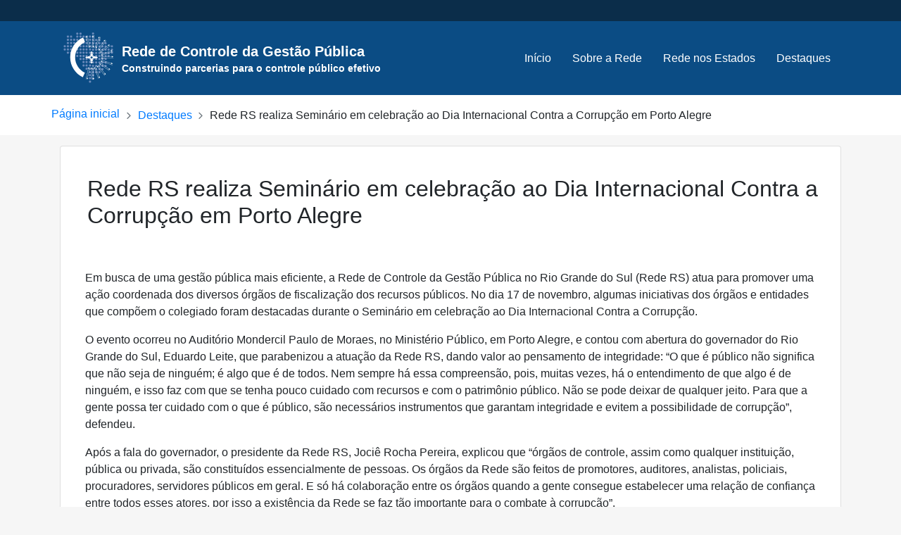

--- FILE ---
content_type: text/html; charset=UTF-8
request_url: https://www.rededecontrole.gov.br/rede-rs-promove-seminario-em-celebracao-ao-dia-internacional-contra-a-corrupcao/
body_size: 6103
content:
<!DOCTYPE html>
<html lang="pt-br">

<head>

  <meta charset="utf-8">
  <meta name="viewport" content="width=device-width, initial-scale=1">
  <meta name="description" content="Rede de Controle">
  <meta name="author" content="TCU - SEGEC">
  <link rel="icon" href="https://www.rededecontrole.gov.br/wp-content/themes/rededecontrole/images/favicon.png" />


  
  <title>Rede de Controle da Gestão Pública - Construindo parcerias para o controle público efetivo</title>
  
  <?php/* wp_head();*/?>
	<script type="text/javascript">
			window._wpemojiSettings = {"baseUrl":"https:\/\/s.w.org\/images\/core\/emoji\/13.1.0\/72x72\/","ext":".png","svgUrl":"https:\/\/s.w.org\/images\/core\/emoji\/13.1.0\/svg\/","svgExt":".svg","source":{"concatemoji":"https:\/\/www.rededecontrole.gov.br\/wp-includes\/js\/wp-emoji-release.min.js?ver=5.8.2"}};
			!function(e,a,t){var n,r,o,i=a.createElement("canvas"),p=i.getContext&&i.getContext("2d");function s(e,t){var a=String.fromCharCode;p.clearRect(0,0,i.width,i.height),p.fillText(a.apply(this,e),0,0);e=i.toDataURL();return p.clearRect(0,0,i.width,i.height),p.fillText(a.apply(this,t),0,0),e===i.toDataURL()}function c(e){var t=a.createElement("script");t.src=e,t.defer=t.type="text/javascript",a.getElementsByTagName("head")[0].appendChild(t)}for(o=Array("flag","emoji"),t.supports={everything:!0,everythingExceptFlag:!0},r=0;r<o.length;r++)t.supports[o[r]]=function(e){if(!p||!p.fillText)return!1;switch(p.textBaseline="top",p.font="600 32px Arial",e){case"flag":return s([127987,65039,8205,9895,65039],[127987,65039,8203,9895,65039])?!1:!s([55356,56826,55356,56819],[55356,56826,8203,55356,56819])&&!s([55356,57332,56128,56423,56128,56418,56128,56421,56128,56430,56128,56423,56128,56447],[55356,57332,8203,56128,56423,8203,56128,56418,8203,56128,56421,8203,56128,56430,8203,56128,56423,8203,56128,56447]);case"emoji":return!s([10084,65039,8205,55357,56613],[10084,65039,8203,55357,56613])}return!1}(o[r]),t.supports.everything=t.supports.everything&&t.supports[o[r]],"flag"!==o[r]&&(t.supports.everythingExceptFlag=t.supports.everythingExceptFlag&&t.supports[o[r]]);t.supports.everythingExceptFlag=t.supports.everythingExceptFlag&&!t.supports.flag,t.DOMReady=!1,t.readyCallback=function(){t.DOMReady=!0},t.supports.everything||(n=function(){t.readyCallback()},a.addEventListener?(a.addEventListener("DOMContentLoaded",n,!1),e.addEventListener("load",n,!1)):(e.attachEvent("onload",n),a.attachEvent("onreadystatechange",function(){"complete"===a.readyState&&t.readyCallback()})),(n=t.source||{}).concatemoji?c(n.concatemoji):n.wpemoji&&n.twemoji&&(c(n.twemoji),c(n.wpemoji)))}(window,document,window._wpemojiSettings);
		</script>
		<style type="text/css">
img.wp-smiley,
img.emoji {
	display: inline !important;
	border: none !important;
	box-shadow: none !important;
	height: 1em !important;
	width: 1em !important;
	margin: 0 .07em !important;
	vertical-align: -0.1em !important;
	background: none !important;
	padding: 0 !important;
}
</style>
	
	<link rel='stylesheet' id='Principal-css'  href='https://www.rededecontrole.gov.br/wp-content/themes/rededecontrole/css/style-control.css' type='text/css' media='all' />
	<link rel='stylesheet' id='Bootstrap-css'  href='https://www.rededecontrole.gov.br/wp-content/themes/rededecontrole/vendor/bootstrap/css/bootstrap.min.css' type='text/css' media='all' />
    <link rel='stylesheet' id='normalize-css'  href='https://www.rededecontrole.gov.br/wp-content/themes/rededecontrole/css/style-ico.css?ver=1.0' type='text/css' media='all' />
    <link rel='stylesheet'  href='https://www.rededecontrole.gov.br/wp-content/themes/rededecontrole/css/main-search.css' type='text/css' media='all' />
    <link rel='stylesheet' id='normalize-css'  href='https://www.rededecontrole.gov.br/wp-content/themes/rededecontrole/css/normalize.css' type='text/css' media='all' />

  
<!-- Google tag (gtag.js) -->
	<script async src="https://www.googletagmanager.com/gtag/js?id=G-FE62YPKZ6B"></script>
	<script>  
		window.dataLayer = window.dataLayer || [];
		function gtag(){dataLayer.push(arguments);}  
		gtag('js', new Date());   gtag('config', 'G-FE62YPKZ6B');
	</script>
  
</head>
<style>
body {
    padding-top: 135px;
    background: #f6f6f6;
}
</style>
<body id="home">

  <!-- Navigation -->
  <div class="topnavbar fixed-top">
    <div class="social">
      <ul class="social-icons">
      <!--  <li><a href="https://twitter.com/RedesDa" title="twitter"><i class="ico-twitter"></i></a></li>
        <li><a href="#" title="youtube"><i class="ico-youtube"></i></a></li>
        <li><a href="#" title="facebook"><i class="ico-facebook"></i></a></li>
        <li><a href="#" title="linkedin"><i class="ico-linkedin"></i></a></li>-->

      </ul>
    </div>
  </div>
  <nav class="navbar fixed-top navbar-expand-lg navbar-dark bg-blue fixed-top">
    <div class="container">

      <a class="navbar-brand" href="https://www.rededecontrole.gov.br/">
        <span class="marca"></span>
        <div class="mcgp">
          <div class="toptitle">Rede de Controle <span>da Gestão Pública</span></div>
          <span class="description">Construindo parcerias para o controle público efetivo</span>
        </div>
      </a>
      <button class="navbar-toggler navbar-toggler-right" type="button" data-toggle="collapse" data-target="#navbarResponsive" aria-controls="navbarResponsive" aria-expanded="false" aria-label="Toggle navigation">
        <span class="navbar-toggler-icon"></span>
      </button>
      <div class="collapse navbar-collapse" id="navbarResponsive">
        <ul class="navbar-nav ml-auto" id="menu">
      <li id="menu-item-892" class="menu-item menu-item-type-custom menu-item-object-custom menu-item-892"><a href="https://www.rededecontrole.gov.br/">Início</a></li>
<li id="menu-item-895" class="menu-item menu-item-type-custom menu-item-object-custom menu-item-895"><a href="https://www.rededecontrole.gov.br/quem-somos/">Sobre a Rede</a></li>
<li id="menu-item-896" class="menu-item menu-item-type-custom menu-item-object-custom menu-item-896"><a href="https://www.rededecontrole.gov.br/rede/">Rede nos Estados</a></li>
<li id="menu-item-897" class="menu-item menu-item-type-custom menu-item-object-custom menu-item-897"><a href="https://www.rededecontrole.gov.br/todas-noticias/">Destaques</a></li>

        </ul>
      </div>
    </div>
  </nav>

<script>
/*
 var element = document.getElementById("menu-item-11");
  element.classList.add("nav-link");

var element = document.getElementById("menu-item-23");
  element.classList.add("nav-link");

var element = document.getElementById("menu-item-24");
  element.classList.add("nav-link");

var element = document.getElementById("menu-item-25");
  element.classList.add("nav-link");

var element = document.getElementById("menu-item-26");
  element.classList.add("nav-link");

var element = document.getElementById("menu-item-74"); 
  element.classList.add("nav-link");

var element = document.getElementById("menu-item-75");
  element.classList.add("nav-link");
*/
</script>
<style>
.menu-item a:hover {
    color: rgba(255,255,255,.75);
}
.menu-item a {
    color: #ffffff;
    display: block;
    padding: -0.5rem 1rem;
    text-decoration: none;
}
ul#menu li {
    padding: 15px !Important;
}
</style><style>
.singlepage {
  height: 100% !Important;
}
.content-noticia {
    margin-top: 50px;
    float: left;
}
</style>

  <nav aria-label="breadcrumb">
        <header>
        
<ol class="breadcrumb"><li class="breadcrumb-item" ><a href="https://wordpress.producao.rancher.tcu.gov.br/rededecontrole">Página inicial</a></li><li class="breadcrumb-item"><a href="https://wordpress.producao.rancher.tcu.gov.br/rededecontrole/category/noticias/" rel="category tag">Destaques</a></li><li class="separador"> > </li><li>Rede RS realiza Seminário em celebração ao Dia Internacional Contra a Corrupção em Porto Alegre</li></ol>        </header>
  </nav>
<style>

.card {
    margin-bottom: 15px !IMPORTANT;
    margin-top: 15px !IMPORTANT;
}
</style>



 

	
 <!-- Page Content -->
  <div class="container singlepage">    
  <div class="card ">
          <div class="card-body">
    <div class="row">
     
      <div class="col-lg-12 mb-12">
            <ul class="noticias unlist">
              <li>
                <div class="not-text">
				
								
				
				
				
                  <h1 class="tit-cont">Rede RS realiza Seminário em celebração ao Dia Internacional Contra a Corrupção em Porto Alegre </h1>
                  <div class="not-data">28  de November  2023</div> 
                </div>  
              </li>
            </ul>
         <div class="content-noticia col-lg-12 mb-12">
<p>
                    </p>
<p>
                    <!-- wp:paragraph -->
<p>Em busca de uma gestão pública mais eficiente, a Rede de Controle da Gestão Pública no Rio Grande do Sul (Rede RS) atua para promover uma ação coordenada dos diversos órgãos de fiscalização dos recursos públicos. No dia 17 de novembro, algumas iniciativas dos órgãos e entidades que compõem o colegiado foram destacadas durante o Seminário em celebração ao Dia Internacional Contra a Corrupção.</p>
<!-- /wp:paragraph -->

<!-- wp:paragraph -->
<p>O evento ocorreu no Auditório Mondercil Paulo de Moraes, no Ministério Público, em Porto Alegre, e contou com abertura do governador do Rio Grande do Sul, Eduardo Leite, que parabenizou a atuação da Rede RS, dando valor ao pensamento de integridade: “O que é público não significa que não seja de ninguém; é algo que é de todos. Nem sempre há essa compreensão, pois, muitas vezes, há o entendimento de que algo é de ninguém, e isso faz com que se tenha pouco cuidado com recursos e com o patrimônio público. Não se pode deixar de qualquer jeito. Para que a gente possa ter cuidado com o que é público, são necessários instrumentos que garantam integridade e evitem a possibilidade de corrupção”, defendeu.</p>
<!-- /wp:paragraph -->

<!-- wp:paragraph -->
<p>Após a fala do governador, o presidente da Rede RS, Jociê Rocha Pereira, explicou que “órgãos de controle, assim como qualquer instituição, pública ou privada, são constituídos essencialmente de pessoas. Os órgãos da Rede são feitos de promotores, auditores, analistas, policiais, procuradores, servidores públicos em geral. E só há colaboração entre os órgãos quando a gente consegue estabelecer uma relação de confiança entre todos esses atores, por isso a existência da Rede se faz tão importante para o combate à corrupção”.</p>
<!-- /wp:paragraph -->

<!-- wp:paragraph -->
<p>O evento ainda contou com palestra de Marcelo Zenkner, um dos maiores especialistas na área de integridade no Brasil, intitulada “Cultura de integridade: educando no presente para mudar o futuro”. Zenkner é doutor em Direito Público pela Universidade Nova de Lisboa com uma pesquisa sobre integridade governamental e empresarial. Foi promotor de Justiça no Espírito Santo e atuou, no mesmo estado, como secretário de Controle e Transparência. Em sua gestão à frente da pasta, criou a primeira estrutura administrativa no Brasil a aplicar as sanções administrativas da Lei Anticorrupção Empresarial.</p>
<!-- /wp:paragraph -->

<!-- wp:paragraph -->
<p>Ainda entre os projetos desenvolvidos por órgãos integrantes da Rede RS, aconteceu a premiação do Projeto Escola Íntegra, de iniciativa da Contadoria e Auditoria-Geral do Estado, que prestigiou três alunas de ensino médio de escolas públicas que realizaram projetos culturais com o tema Integridade.</p>
<!-- /wp:paragraph -->

<!-- wp:paragraph -->
<p>A primeira colocada foi Maria Clara Fraga Paronetto, 17 anos, da Escola Florinda Tubino, localizada no bairro Petrópolis, em Porto Alegre. Ela recebeu R$ 2 mil e participou com a publicação de um poema com uma comparação entre os benefícios de atitudes íntegras e os males causados pela corrupção</p>
<!-- /wp:paragraph -->

<!-- wp:paragraph -->
<p>A segunda colocada foi Thais da Silva Pacheco, 18 anos, da Escola Japão, no bairro Jardim Sabará, que recebeu R$ 1,5 mil. Ela gravou uma música falando sobre os desejos da população por uma sociedade mais íntegra e sobre os efeitos negativos de atitudes corruptas.</p>
<!-- /wp:paragraph -->

<!-- wp:paragraph -->
<p>A terceira colocada foi Ana Luísa Coelho de Azevedo, 18 anos, da Escola Padre Réus, no bairro Tristeza. Ela recebeu R$ 1 mil e fez uma pintura em tela que mostra um furacão saindo de uma mala de dinheiro, afundando uma cidade. A imagem está acompanhada da frase “a corrupção age como o furacão, desestabilizando nossos pilares sociais”.</p>
<!-- /wp:paragraph -->

<!-- wp:paragraph -->
<p>Também prestigiaram o evento o procurador-geral do Estado, Eduardo Cunha da Costa, o secretário de Justiça, Cidadania e Direitos Humanos, Fabricio Guazzelli Peruchin, a secretária adjunta de Educação, Stefanie Eskereski, o superintendente dos Serviços Penitenciários (Susepe), Mateus Schwartz dos Anjos, o secretário-geral do Ministério Público Federal, Mark Weber, o secretário-geral do Ministério Público do Rio Grande do Sul, Gilmar Possa Maroneze, o defensor público-geral do Estado, Antônio Flávio de Souza, o representante do Tribunal de Justiça do Rio Grande do Sul, juiz assessor da Presidência, José Luiz Leal Vieira, a procuradora regional da União da 4ª Região, Alessandra Nascimento Moraes Ignacio, e o representante da Polícia Federal no Rio Grande do Sul, delegado Sérgio Eduardo Busato.</p>
<!-- /wp:paragraph -->

<!-- wp:image {"id":1665,"sizeSlug":"full","linkDestination":"none"} -->
<figure class="wp-block-image size-full"><img src="https://wordpress.producao.rancher.tcu.gov.br/rededecontrole/wp-content/uploads/sites/7/2023/12/MicrosoftTeams-image-43.jpg" alt="" class="wp-image-1665" /></figure>
<!-- /wp:image -->

<!-- wp:image {"id":1666,"sizeSlug":"full","linkDestination":"none"} -->
<figure class="wp-block-image size-full"><img src="https://wordpress.producao.rancher.tcu.gov.br/rededecontrole/wp-content/uploads/sites/7/2023/12/MicrosoftTeams-image-48.jpg" alt="" class="wp-image-1666" /></figure>
<!-- /wp:image -->

<!-- wp:image {"id":1667,"sizeSlug":"full","linkDestination":"none"} -->
<figure class="wp-block-image size-full"><img src="https://wordpress.producao.rancher.tcu.gov.br/rededecontrole/wp-content/uploads/sites/7/2023/12/MicrosoftTeams-image-55.jpg" alt="" class="wp-image-1667" /></figure>
<!-- /wp:image --></p>
      </div>
    </div>
    </div>
	</div>
	</div>
  </div>
  <!-- /.container -->

       
          
               
                   
               

                
                      
                   
              

	
<!-- Footer -->
  <footer class="py-5 bg-blue-dark">
    <div class="container">
      <div class="row">
        <div class="col-md-4 sobre">
          <img alt="marca Rede de Controle da Gestão Pública" src="https://www.rededecontrole.gov.br/wp-content/themes/rededecontrole/images/logo-rcgp-rodape.png">
          <p class="text-rodape" style="text-align:justify">
A Rede de Controle é um centro decisório interorganizacional, que visa aprimorar a efetividade da função de controle do Estado sobre a gestão pública. A Rede tem como principal objetivo o desenvolvimento de ações direcionadas à fiscalização da gestão pública, ao diagnóstico e combate à corrupção, ao incentivo e fortalecimento do controle social, ao compartilhamento de informações e documentos, ao intercâmbio de experiências e à capacitação dos seus quadros.       </div>
        <div class="col-md-4">
         <!-- <h3 class="title-rodape">Tags</h3>
          <div class="tag">   
			<?php/* if ( function_exists( 'wp_tag_cloud' ) ) : */?>

			<span class=""></span>

			          </div>-->
        </div>
        <div class="col-md-4">
          <h3 class="title-rodape">Links</h3>
          <div class="links-rodape"  style="padding-bottom: 10px;">
            <a href="http://enccla.camara.leg.br/" target="_blank">ENCCLA - Estratégia Nacional de Combate à Corrupção e à Lavagem de Dinheiro</a>
          </div>
		  <div class="links-rodape">
            <a href="https://transparenciainternacional.org.br/" target="_blank">Transparência Internacional</a>
          </div>
        </div>
      </div>
    </div>
    <!-- /.container -->
  </footer>
 <!-- Bootstrap core JavaScript -->
  <script src="https://www.rededecontrole.gov.br/wp-content/themes/rededecontrole/vendor/jquery/jquery.min.js"></script>
  <script src="https://www.rededecontrole.gov.br/wp-content/themes/rededecontrole/vendor/bootstrap/js/bootstrap.bundle.min.js"></script>
  <script src="https://www.rededecontrole.gov.br/wp-content/themes/rededecontrole/js/main-search.js"></script>
 <!-- Microsoft Clarity-->
<script type="text/javascript">
    (function(c,l,a,r,i,t,y){
        c[a]=c[a]||function(){(c[a].q=c[a].q||[]).push(arguments)};
        t=l.createElement(r);t.async=1;t.src="https://www.clarity.ms/tag/"+i;
        y=l.getElementsByTagName(r)[0];y.parentNode.insertBefore(t,y);
    })(window, document, "clarity", "script", "n4abskmuu0");
</script>

<!-- Global site tag (gtag.js) - Google Analytics -->
<script async src="https://www.googletagmanager.com/gtag/js?id=UA-4660019-14">
<script>
window.dataLayer = window.dataLayer || [];
function gtag(){dataLayer.push(arguments);}
gtag('js', new Date());
gtag('config', 'UA-4660019-14');
</script>

</body>
<style>
.badge.badge-primary {background:none !important}
body#home .container {
    height: auto !important;
}
.col-lg-12 mb-12 {height: 480px !important;}
</style>
</html> 

--- FILE ---
content_type: text/css
request_url: https://www.rededecontrole.gov.br/wp-content/themes/rededecontrole/css/style-control.css
body_size: 2919
content:
body, html{
  display: table;
  width: 100%;
  height: 100%;
}
body {
  padding-top: 135px;
  background: #f6f6f6;
}

.carousel-item {
  height: 65vh;
  min-height: 300px;
  background: no-repeat center center scroll;
  -webkit-background-size: cover;
  -moz-background-size: cover;
  -o-background-size: cover;
  background-size: cover;
}

footer {
  border-top: 15px solid #0b4c84;
  color: #fff !important;
}

.text-rodape {
  font-size: .85rem;
}

h3.title-rodape {
  font-size: 1.7rem;
  font-weight: 400;
  padding-bottom: 13px;
}

footer a {
  color: #40b9ff;
  line-height: 0.95rem;
}

footer .sobre img {
  padding-bottom: 11px;
}

footer .links-rodape a:not(:first-child) {
  display: table;
  width: 100%;
 padding: 14px 0 0 0;
}
footer a {
    color: #40b9ff;
    line-height: 0.95rem;
}


footer .badge-primary a{
  background-color: #0b4c84;
  font-size: 0.85rem;
  font-weight: 400;
  padding: 10px 17px;
  margin: 0 10px 10px 0;
}
.bg-blue {
  background-color: #0b4c84 !important;
}
.bg-blue-dark {
  background-color: #0b2d4a !important;
}

a.navbar-brand span.description {
  font-size: 0.85rem;
  display: table;
}

a.navbar-brand {
  font-family: arial;
  font-weight: 600;
  height: 89px;
}

span.marca {
  background-image: url(../images/logo-rcgp.svg);
  display: inline-table;
  width: 82px;
  height: 78px;
  background-repeat: no-repeat;
}


a.navbar-brand .mcgp {
  display: inline-table;
  top: -41px;
  position: relative;
}

nav.navbar.fixed-top {
  top: 30px;
}

.topnavbar {
  position: absolute;
  top: 0;
  background: #0b2d4a;
  width: 100%;
  z-index: 999999;
  height: 30px;
  color: #fff;
}

.social {
  max-width: 1140px;
  margin: 0 auto;
  text-align: right;
}

.social a.acessibilidade {
  color: #fff;
  font-size: 0.8rem;
}

.navbar-dark .navbar-nav .nav-link {
  color: rgba(255,255,255, 1);
}
.social > * {
  display: inline-table;
}

ul.social-icons {
  list-style: none;
  margin: 0;
  padding: 0;
}

ul.social-icons li {
  display: inline-table;
  margin: 0 9px;
}

ul.social-icons li a {
  color: #fff;
}

.social-icons i {
  top: 3px;
  position: relative;
}
.topnavbar.fixed-top {
  position: fixed !important;
}

header {
  max-width: 1200px;
  margin: 0 auto;
}

.carousel-item {
  height: 65vh;
  min-height: 300px;
  background: no-repeat center center scroll;
  -webkit-background-size: cover;
  -moz-background-size: cover;
  -o-background-size: cover;
  background-size: cover;
  max-height: 450px;
}

h3.title {
  font-size: 1.5rem;
  border-bottom: 3px solid #e4e3e2;
  padding: 18px 0 9px;
  position: relative;
  margin: 2px 0 16px 0;
}

h3.title:after {
  content: "";
  display: table;
  width: 100px;
  height: 3px;
  background: #0b4c84;
  position: absolute;
  bottom: -3px;
  left: 0;
}

ul.unlist {
  list-style: none;
  margin: 0;
  padding: 0;
}

/*notícias*/
ul.noticias > li:not(:last-child) {
  padding: 0 0 45px 0;
  display: table;
}
.noticias a {
  color: #000;
  transition: color, 0.3s;
} 
.noticias a:hover {
  color: #004188;
  transition: color, 0.5s;
  text-decoration: none;
}
.not-text {
  box-sizing: border-box;
  width: calc(100% - 306px);
  padding: 0 0 0 18px;
}

ul.noticias li > * {
  float: left;
}
ul.noticias li > img {
  width: 306px;
  height: 204px;
  background-color: #f1f1f1;
}
h3.tit-cont {
  font-size: 1.5rem;
  line-height: 1.6rem;
}
.not-data {
  font-size: 0.92rem !important;
  padding: 10px 0;
  color: #8a8a8a;
}
a.link-topo-noticia {
  font-size: 0.8rem;
  position: absolute;
  right: 9px;
  bottom: 9px;
  font-weight: 700;
}
/**/

a.link-mais {
  font-size: 0.8rem;
  text-align: right;
  display: table;
  width: 100%;
  padding: 5px 0 0 0;
  font-weight: 700;
}

.card {
  border: none;
  border-radius: 0;
}

p.pub-text {
  font-size: 1.05rem;
  font-weight: 600;
  line-height: 1.4rem;
  padding: 0 0 13px;
  margin: 0;
}

.publicacoes-normativos li {
  padding: 10px 0;
  border-bottom: 1px solid #ccc;
}

.publicacoes-normativos li span {
  color: #8d8d8d;
  font-size: 0.95rem;
}

.eventos i {
  color: #e9940e;
  font-size: 2rem;
  padding: 0 0 0 7px;
  position: relative;
  top: 8px;
}

.event-info {
  display: table;
  width: 100%;
}

.event-info > * {
  float: right;
  text-align: right;
}

p.event-text {
  font-size: 1rem;
  font-weight: 600;
}

.eventos li {
  padding: 10px 0;
  border-bottom: 1px solid #dcdcdc;
}

.data-local {
  font-size: 0.95rem;
}

.videos p.vid-text {
  line-height: 1.3rem;
  font-weight: 500;
  font-size: 0.95rem;
  text-align: center;
}

.videos a {
  cursor: pointer;
}

/*páginas internas*/

nav[aria-label="breadcrumb"] {
  background: #fff !important;
  display: table;
  width: 100%;
}
ol.breadcrumb {
  background: transparent;
  padding: 0.95rem 0px 0 13px;
}
.breadcrumb-item.active {
 color: #ccc;
}
.breadcrumb li::before {
    font-family: 'ico-controle-da-gestao-publica' !important;
    content: "\e930" !important;
    position: relative;
    top: 2px;
    color: #6c757d !important;
    padding: 0 0.3rem !important;
}

.breadcrumb li {
    padding-left: 0 !important;
}

.breadcrumb li:first-child::before{
	display:none;
}

.breadcrumb li.separador {
    display: none;
}

body.pg-interna > .container {
  height: calc(100% - 321px);
  padding: 20px 0;

}
body.pg-interna#rede > .container {
  padding-top: 0;
  padding-bottom: 0;
}

body#detalha-noticias h3.tit-cont {
  font-size: 2.2rem;
  line-height: 2.5rem;
  font-weight: 700;
  margin-top: -5px;
}

body.pg-interna ul.noticias {
  display: table;
  padding: 0 0 17px 0;
  /**border-bottom: 2px solid #ccc;**/
  margin: 0 0 13px 0;
}

body.pg-interna p.card-text {
  color: #939393;
  font-size: 1.1rem;
}
body.pg-interna .not-data {
  font-size: 1.3rem !important;
  font-weight: 700;
  color: #000;
}
body.pg-interna p.card-text {
  margin: 10px 0 0;
}

body.pg-interna ul.noticias li > img {
  width: 382px;
  height: 255px;
} 
body.pg-interna .not-text {
  width: calc(100% - 382px);
}

/**/
body#home .container {
height: calc(100% - 715px);
}

.sig-logos img.img-thumbnail {
  margin-bottom: 4px;
  width: 100%;
  padding: 1.2rem;
}

.sig-logos div[class*="col-"] {
  padding: 3px 5px !important;
}

.sig-logos {
  padding-bottom: 26px;
}

.sig-logos .col-xs-6 {
  width: 50%;
}
@media (min-width: 1200px){

.container {
  max-width: 1200px;
  padding: 0;
}
body#home header {
  padding: 0;
}
 
}
@media (min-width: 992px){
  .navbar-expand-lg .navbar-nav .nav-link {
      padding-left: 1rem !important;
  }
}


@media (max-width: 610px){
	ul.noticias.unlist img {
    display: none;
}


button.navbar-toggler.navbar-toggler-right {
    margin-left: 295px;
    margin-top: -100px;
}

span.marca {
    background-image: url(../images/logo-rcgp.svg);
    display: inline-table;
    width: 56px;
    height: 78px;
    background-repeat: no-repeat;
}

	.carousel-inner {
		height: 100%;
	}

	#carouselExampleControls .carousel-item {
		width: 100% !important;
		margin: 0 !important;
		height: auto !important;
		top: 0;
	}
	#carouselExampleControls {
		height: 188px;
	}	
	header {
		max-height: 188px;
	}
	
	a.navbar-brand {
		display: block;
		width: 100%;
	}

	.navbar-brand .toptitle {
		font-size: 0.8rem;
	}

	a.navbar-brand span.description {
		font-size: 0.65rem;
		width: 79%;
		display: block;
		height: 33px;
		white-space: break-spaces;
		font-weight: 300;
		line-height: 0.9rem;
	}

	a.navbar-brand .mcgp {
		top: -52px;
	}
	.not-text {
		width: 100%;
		padding: 6px 0 0 0;
	}
	.videos iframe {
		width: 100%;
	}
	div#regions_div {
		width: 100% !important;
		height: 259px !important;
	}

	#regions_div > div > div[dir="ltr"] {
		width: 100% !important;
		height: 400px !important;
	}
	#regions_div svg {
		width: 100% !important;
	}
	
	.conteudo[style*="margin-left: 22px"] {
		margin: 0 !important;
	}
	form[novalidate="novalidate"] textarea, form[novalidate="novalidate"] input {
		width: 100%;
	}
	
	h3.title-rodape {
		font-size: 1.25rem;
		padding: 11px 0 0 0;
	}
	nav[aria-label="breadcrumb"]{
		margin-top: 0 !important;
	}
	
  /*
  .navbar-nav .nav-link {
    padding: 1rem 0;
    font-size: 1.2rem;
  }

  .s128 form .inner-form .input-field {
    min-height: 36px  !important;
  }
  .s128 form .inner-form .input-field.second input {
    top: 0 !important;
    position: absolute !important;
    margin: 0 !important;
    left: 0 !important;
  }

  body.pg-interna .container {
    height: calc(100% - 590px);
    padding-left: 15px;
    padding-right: 15px;
}
  a.navbar-brand .mcgp {
    font-size: 1rem;
  }
  a.navbar-brand span.description {
    display: none;
  }
  .toptitle span {
    display: table;
  }
  ul.noticias li > * {
    float: none;
    display: table;
    width: 100%;
    margin: 0;
    padding: 0;
  }
  body.pg-interna ul.noticias li > img {
    width: 100%;
    height: auto !important;
  }
  body.pg-interna .not-text {
    width: 100%;
  }
  h3.tit-cont {
    padding-top: 11px;
  }
  .carousel-item {
    min-height: 137px;
    height: 158px !important;
  }
  img.img-fluid {
    text-align: center;
    display: table;
    margin: 0;
    padding: 0;
    width: 100%;
}
*/
}
@media (max-width: 760px) {
  #rede div#regions_div {
    display: none;
  }
}

.myButton {
	box-shadow: 1px 3px 5px -2px #009c2a;
	background-color:#009c2a;
	border-radius:13px;
	border:1px solid #009c2a;
	display:inline-block;
	cursor:pointer;
	color:#ffffff;
	font-family:Arial;
	font-size:22px;
	padding:10px 76px;
	text-decoration:none;
	text-shadow:0px 0px 0px #009c2a;}
.myButton:hover {
	background-color: #06af33;
    color: #ffffff;
    text-decoration: none;}

ol.breadcrumb {
	 margin-left: 20px !Important}



.singlepage ul.noticias li > img {display:none}
.singlepage .not-text {width:100%}
.singlepage .not-data {display:none}
.singlepage .content-noticia {margin-top:20px !important}
.singlepage ol.breadcrumb {margin-top:0px !important}


--- FILE ---
content_type: text/css
request_url: https://www.rededecontrole.gov.br/wp-content/themes/rededecontrole/css/style-ico.css?ver=1.0
body_size: 2668
content:
@font-face {
  font-family: 'ico-controle-da-gestao-publica';
  src:  url('../fonts/ico-controle-da-gestao-publica.eot?mf2wq6');
  src:  url('../fonts/ico-controle-da-gestao-publica.eot?mf2wq6#iefix') format('embedded-opentype'),
    url('../fonts/ico-controle-da-gestao-publica.ttf?mf2wq6') format('truetype'),
    url('../fonts/ico-controle-da-gestao-publica.woff?mf2wq6') format('woff'),
    url('../fonts/ico-controle-da-gestao-publica.svg?mf2wq6#ico-controle-da-gestao-publica') format('svg');
  font-weight: normal;
  font-style: normal;
  font-display: block;
}

[class^="ico-"], [class*=" ico-"] {
  /* use !important to prevent issues with browser extensions that change fonts */
  font-family: 'ico-controle-da-gestao-publica' !important;
  speak: none;
  font-style: normal;
  font-weight: normal;
  font-variant: normal;
  text-transform: none;
  line-height: 1;

  /* Better Font Rendering =========== */
  -webkit-font-smoothing: antialiased;
  -moz-osx-font-smoothing: grayscale;
}

.ico-activity:before {
  content: "\e900";
}
.ico-airplay:before {
  content: "\e901";
}
.ico-alert-circle:before {
  content: "\e902";
}
.ico-alert-octagon:before {
  content: "\e903";
}
.ico-alert-triangle:before {
  content: "\e904";
}
.ico-align-center:before {
  content: "\e905";
}
.ico-align-justify:before {
  content: "\e906";
}
.ico-align-left:before {
  content: "\e907";
}
.ico-align-right:before {
  content: "\e908";
}
.ico-anchor:before {
  content: "\e909";
}
.ico-aperture:before {
  content: "\e90a";
}
.ico-archive:before {
  content: "\e90b";
}
.ico-arrow-down:before {
  content: "\e90c";
}
.ico-arrow-down-circle:before {
  content: "\e90d";
}
.ico-arrow-down-left:before {
  content: "\e90e";
}
.ico-arrow-down-right:before {
  content: "\e90f";
}
.ico-arrow-left:before {
  content: "\e910";
}
.ico-arrow-left-circle:before {
  content: "\e911";
}
.ico-arrow-right:before {
  content: "\e912";
}
.ico-arrow-right-circle:before {
  content: "\e913";
}
.ico-arrow-up:before {
  content: "\e914";
}
.ico-arrow-up-circle:before {
  content: "\e915";
}
.ico-arrow-up-left:before {
  content: "\e916";
}
.ico-arrow-up-right:before {
  content: "\e917";
}
.ico-at-sign:before {
  content: "\e918";
}
.ico-award:before {
  content: "\e919";
}
.ico-bar-chart:before {
  content: "\e91a";
}
.ico-bar-chart-2:before {
  content: "\e91b";
}
.ico-battery:before {
  content: "\e91c";
}
.ico-battery-charging:before {
  content: "\e91d";
}
.ico-bell:before {
  content: "\e91e";
}
.ico-bell-off:before {
  content: "\e91f";
}
.ico-bluetooth:before {
  content: "\e920";
}
.ico-bold:before {
  content: "\e921";
}
.ico-book:before {
  content: "\e922";
}
.ico-book-open:before {
  content: "\e923";
}
.ico-bookmark:before {
  content: "\e924";
}
.ico-box:before {
  content: "\e925";
}
.ico-briefcase:before {
  content: "\e926";
}
.ico-calendar:before {
  content: "\e927";
}
.ico-camera:before {
  content: "\e928";
}
.ico-camera-off:before {
  content: "\e929";
}
.ico-cast:before {
  content: "\e92a";
}
.ico-check:before {
  content: "\e92b";
}
.ico-check-circle:before {
  content: "\e92c";
}
.ico-check-square:before {
  content: "\e92d";
}
.ico-chevron-down:before {
  content: "\e92e";
}
.ico-chevron-left:before {
  content: "\e92f";
}
.ico-chevron-right:before {
  content: "\e930";
}
.ico-chevron-up:before {
  content: "\e931";
}
.ico-chevrons-down:before {
  content: "\e932";
}
.ico-chevrons-left:before {
  content: "\e933";
}
.ico-chevrons-right:before {
  content: "\e934";
}
.ico-chevrons-up:before {
  content: "\e935";
}
.ico-chrome:before {
  content: "\e936";
}
.ico-circle:before {
  content: "\e937";
}
.ico-clipboard:before {
  content: "\e938";
}
.ico-clock:before {
  content: "\e939";
}
.ico-cloud:before {
  content: "\e93a";
}
.ico-cloud-drizzle:before {
  content: "\e93b";
}
.ico-cloud-lightning:before {
  content: "\e93c";
}
.ico-cloud-off:before {
  content: "\e93d";
}
.ico-cloud-rain:before {
  content: "\e93e";
}
.ico-cloud-snow:before {
  content: "\e93f";
}
.ico-code:before {
  content: "\e940";
}
.ico-codepen:before {
  content: "\e941";
}
.ico-codesandbox:before {
  content: "\e942";
}
.ico-coffee:before {
  content: "\e943";
}
.ico-columns:before {
  content: "\e944";
}
.ico-command:before {
  content: "\e945";
}
.ico-compass:before {
  content: "\e946";
}
.ico-copy:before {
  content: "\e947";
}
.ico-corner-down-left:before {
  content: "\e948";
}
.ico-corner-down-right:before {
  content: "\e949";
}
.ico-corner-left-down:before {
  content: "\e94a";
}
.ico-corner-left-up:before {
  content: "\e94b";
}
.ico-corner-right-down:before {
  content: "\e94c";
}
.ico-corner-right-up:before {
  content: "\e94d";
}
.ico-corner-up-left:before {
  content: "\e94e";
}
.ico-corner-up-right:before {
  content: "\e94f";
}
.ico-cpu:before {
  content: "\e950";
}
.ico-credit-card:before {
  content: "\e951";
}
.ico-crop:before {
  content: "\e952";
}
.ico-crosshair:before {
  content: "\e953";
}
.ico-database:before {
  content: "\e954";
}
.ico-delete:before {
  content: "\e955";
}
.ico-disc:before {
  content: "\e956";
}
.ico-dollar-sign:before {
  content: "\e957";
}
.ico-download:before {
  content: "\e958";
}
.ico-download-cloud:before {
  content: "\e959";
}
.ico-droplet:before {
  content: "\e95a";
}
.ico-edit:before {
  content: "\e95b";
}
.ico-edit-2:before {
  content: "\e95c";
}
.ico-edit-3:before {
  content: "\e95d";
}
.ico-external-link:before {
  content: "\e95e";
}
.ico-eye:before {
  content: "\e95f";
}
.ico-eye-off:before {
  content: "\e960";
}
.ico-facebook:before {
  content: "\e961";
}
.ico-fast-forward:before {
  content: "\e962";
}
.ico-feather:before {
  content: "\e963";
}
.ico-figma:before {
  content: "\e964";
}
.ico-file:before {
  content: "\e965";
}
.ico-file-minus:before {
  content: "\e966";
}
.ico-file-plus:before {
  content: "\e967";
}
.ico-file-text:before {
  content: "\e968";
}
.ico-film:before {
  content: "\e969";
}
.ico-filter:before {
  content: "\e96a";
}
.ico-flag:before {
  content: "\e96b";
}
.ico-folder:before {
  content: "\e96c";
}
.ico-folder-minus:before {
  content: "\e96d";
}
.ico-folder-plus:before {
  content: "\e96e";
}
.ico-framer:before {
  content: "\e96f";
}
.ico-frown:before {
  content: "\e970";
}
.ico-gift:before {
  content: "\e971";
}
.ico-git-branch:before {
  content: "\e972";
}
.ico-git-commit:before {
  content: "\e973";
}
.ico-git-merge:before {
  content: "\e974";
}
.ico-git-pull-request:before {
  content: "\e975";
}
.ico-github:before {
  content: "\e976";
}
.ico-gitlab:before {
  content: "\e977";
}
.ico-globe:before {
  content: "\e978";
}
.ico-grid:before {
  content: "\e979";
}
.ico-hard-drive:before {
  content: "\e97a";
}
.ico-hash:before {
  content: "\e97b";
}
.ico-headphones:before {
  content: "\e97c";
}
.ico-heart:before {
  content: "\e97d";
}
.ico-help-circle:before {
  content: "\e97e";
}
.ico-hexagon:before {
  content: "\e97f";
}
.ico-home:before {
  content: "\e980";
}
.ico-image:before {
  content: "\e981";
}
.ico-inbox:before {
  content: "\e982";
}
.ico-info:before {
  content: "\e983";
}
.ico-instagram:before {
  content: "\e984";
}
.ico-italic:before {
  content: "\e985";
}
.ico-key:before {
  content: "\e986";
}
.ico-layers:before {
  content: "\e987";
}
.ico-layout:before {
  content: "\e988";
}
.ico-life-buoy:before {
  content: "\e989";
}
.ico-link:before {
  content: "\e98a";
}
.ico-link-2:before {
  content: "\e98b";
}
.ico-linkedin:before {
  content: "\e98c";
}
.ico-list:before {
  content: "\e98d";
}
.ico-loader:before {
  content: "\e98e";
}
.ico-lock:before {
  content: "\e98f";
}
.ico-log-in:before {
  content: "\e990";
}
.ico-log-out:before {
  content: "\e991";
}
.ico-mail:before {
  content: "\e992";
}
.ico-map:before {
  content: "\e993";
}
.ico-map-pin:before {
  content: "\e994";
}
.ico-maximize:before {
  content: "\e995";
}
.ico-maximize-2:before {
  content: "\e996";
}
.ico-meh:before {
  content: "\e997";
}
.ico-menu:before {
  content: "\e998";
}
.ico-message-circle:before {
  content: "\e999";
}
.ico-message-square:before {
  content: "\e99a";
}
.ico-mic:before {
  content: "\e99b";
}
.ico-mic-off:before {
  content: "\e99c";
}
.ico-minimize:before {
  content: "\e99d";
}
.ico-minimize-2:before {
  content: "\e99e";
}
.ico-minus:before {
  content: "\e99f";
}
.ico-minus-circle:before {
  content: "\e9a0";
}
.ico-minus-square:before {
  content: "\e9a1";
}
.ico-monitor:before {
  content: "\e9a2";
}
.ico-moon:before {
  content: "\e9a3";
}
.ico-more-horizontal:before {
  content: "\e9a4";
}
.ico-more-vertical:before {
  content: "\e9a5";
}
.ico-mouse-pointer:before {
  content: "\e9a6";
}
.ico-move:before {
  content: "\e9a7";
}
.ico-music:before {
  content: "\e9a8";
}
.ico-navigation:before {
  content: "\e9a9";
}
.ico-navigation-2:before {
  content: "\e9aa";
}
.ico-octagon:before {
  content: "\e9ab";
}
.ico-package:before {
  content: "\e9ac";
}
.ico-paperclip:before {
  content: "\e9ad";
}
.ico-pause:before {
  content: "\e9ae";
}
.ico-pause-circle:before {
  content: "\e9af";
}
.ico-pen-tool:before {
  content: "\e9b0";
}
.ico-percent:before {
  content: "\e9b1";
}
.ico-phone:before {
  content: "\e9b2";
}
.ico-phone-call:before {
  content: "\e9b3";
}
.ico-phone-forwarded:before {
  content: "\e9b4";
}
.ico-phone-incoming:before {
  content: "\e9b5";
}
.ico-phone-missed:before {
  content: "\e9b6";
}
.ico-phone-off:before {
  content: "\e9b7";
}
.ico-phone-outgoing:before {
  content: "\e9b8";
}
.ico-pie-chart:before {
  content: "\e9b9";
}
.ico-play:before {
  content: "\e9ba";
}
.ico-play-circle:before {
  content: "\e9bb";
}
.ico-plus:before {
  content: "\e9bc";
}
.ico-plus-circle:before {
  content: "\e9bd";
}
.ico-plus-square:before {
  content: "\e9be";
}
.ico-pocket:before {
  content: "\e9bf";
}
.ico-power:before {
  content: "\e9c0";
}
.ico-printer:before {
  content: "\e9c1";
}
.ico-radio:before {
  content: "\e9c2";
}
.ico-refresh-ccw:before {
  content: "\e9c3";
}
.ico-refresh-cw:before {
  content: "\e9c4";
}
.ico-repeat:before {
  content: "\e9c5";
}
.ico-rewind:before {
  content: "\e9c6";
}
.ico-rotate-ccw:before {
  content: "\e9c7";
}
.ico-rotate-cw:before {
  content: "\e9c8";
}
.ico-rss:before {
  content: "\e9c9";
}
.ico-save:before {
  content: "\e9ca";
}
.ico-scissors:before {
  content: "\e9cb";
}
.ico-search:before {
  content: "\e9cc";
}
.ico-send:before {
  content: "\e9cd";
}
.ico-server:before {
  content: "\e9ce";
}
.ico-settings:before {
  content: "\e9cf";
}
.ico-share:before {
  content: "\e9d0";
}
.ico-share-2:before {
  content: "\e9d1";
}
.ico-shield:before {
  content: "\e9d2";
}
.ico-shield-off:before {
  content: "\e9d3";
}
.ico-shopping-bag:before {
  content: "\e9d4";
}
.ico-shopping-cart:before {
  content: "\e9d5";
}
.ico-shuffle:before {
  content: "\e9d6";
}
.ico-sidebar:before {
  content: "\e9d7";
}
.ico-skip-back:before {
  content: "\e9d8";
}
.ico-skip-forward:before {
  content: "\e9d9";
}
.ico-slack:before {
  content: "\e9da";
}
.ico-slash:before {
  content: "\e9db";
}
.ico-sliders:before {
  content: "\e9dc";
}
.ico-smartphone:before {
  content: "\e9dd";
}
.ico-smile:before {
  content: "\e9de";
}
.ico-speaker:before {
  content: "\e9df";
}
.ico-square:before {
  content: "\e9e0";
}
.ico-star:before {
  content: "\e9e1";
}
.ico-stop-circle:before {
  content: "\e9e2";
}
.ico-sun:before {
  content: "\e9e3";
}
.ico-sunrise:before {
  content: "\e9e4";
}
.ico-sunset:before {
  content: "\e9e5";
}
.ico-tablet:before {
  content: "\e9e6";
}
.ico-tag:before {
  content: "\e9e7";
}
.ico-target:before {
  content: "\e9e8";
}
.ico-terminal:before {
  content: "\e9e9";
}
.ico-thermometer:before {
  content: "\e9ea";
}
.ico-thumbs-down:before {
  content: "\e9eb";
}
.ico-thumbs-up:before {
  content: "\e9ec";
}
.ico-toggle-left:before {
  content: "\e9ed";
}
.ico-toggle-right:before {
  content: "\e9ee";
}
.ico-tool:before {
  content: "\e9ef";
}
.ico-trash:before {
  content: "\e9f0";
}
.ico-trash-2:before {
  content: "\e9f1";
}
.ico-trello:before {
  content: "\e9f2";
}
.ico-trending-down:before {
  content: "\e9f3";
}
.ico-trending-up:before {
  content: "\e9f4";
}
.ico-triangle:before {
  content: "\e9f5";
}
.ico-truck:before {
  content: "\e9f6";
}
.ico-tv:before {
  content: "\e9f7";
}
.ico-twitch:before {
  content: "\e9f8";
}
.ico-twitter:before {
  content: "\e9f9";
}
.ico-type:before {
  content: "\e9fa";
}
.ico-umbrella:before {
  content: "\e9fb";
}
.ico-underline:before {
  content: "\e9fc";
}
.ico-unlock:before {
  content: "\e9fd";
}
.ico-upload:before {
  content: "\e9fe";
}
.ico-upload-cloud:before {
  content: "\e9ff";
}
.ico-user:before {
  content: "\ea00";
}
.ico-user-check:before {
  content: "\ea01";
}
.ico-user-minus:before {
  content: "\ea02";
}
.ico-user-plus:before {
  content: "\ea03";
}
.ico-user-x:before {
  content: "\ea04";
}
.ico-users:before {
  content: "\ea05";
}
.ico-video:before {
  content: "\ea06";
}
.ico-video-off:before {
  content: "\ea07";
}
.ico-voicemail:before {
  content: "\ea08";
}
.ico-volume:before {
  content: "\ea09";
}
.ico-volume-1:before {
  content: "\ea0a";
}
.ico-volume-2:before {
  content: "\ea0b";
}
.ico-volume-x:before {
  content: "\ea0c";
}
.ico-watch:before {
  content: "\ea0d";
}
.ico-wifi:before {
  content: "\ea0e";
}
.ico-wifi-off:before {
  content: "\ea0f";
}
.ico-wind:before {
  content: "\ea10";
}
.ico-x:before {
  content: "\ea11";
}
.ico-x-circle:before {
  content: "\ea12";
}
.ico-x-octagon:before {
  content: "\ea13";
}
.ico-x-square:before {
  content: "\ea14";
}
.ico-youtube:before {
  content: "\ea15";
}
.ico-zap:before {
  content: "\ea16";
}
.ico-zap-off:before {
  content: "\ea17";
}
.ico-zoom-in:before {
  content: "\ea18";
}
.ico-zoom-out:before {
  content: "\ea19";
}


--- FILE ---
content_type: text/css
request_url: https://www.rededecontrole.gov.br/wp-content/themes/rededecontrole/css/main-search.css
body_size: 3180
content:
html {
  line-height: 1.15;
  /* 1 */
  -ms-text-size-adjust: 100%;
  /* 2 */
  -webkit-text-size-adjust: 100%;
  /* 2 */
}

/* Sections
   ========================================================================== */
/**
 * Remove the margin in all browsers (opinionated).
 */
body {
  margin: 0;
}

/**
 * Add the correct display in IE 9-.
 */
article,
aside,
footer,
header,
nav,
section {
  display: block;
}

/**
 * Correct the font size and margin on `h1` elements within `section` and
 * `article` contexts in Chrome, Firefox, and Safari.
 */
h1 {
  font-size: 2em;
  margin: 0.67em 0;
}

/* Grouping content
   ========================================================================== */
/**
 * Add the correct display in IE 9-.
 * 1. Add the correct display in IE.
 */
figcaption,
figure,
main {
  /* 1 */
  display: block;
}

/**
 * Add the correct margin in IE 8.
 */
figure {
  margin: 1em 40px;
}

/**
 * 1. Add the correct box sizing in Firefox.
 * 2. Show the overflow in Edge and IE.
 */
hr {
  box-sizing: content-box;
  /* 1 */
  height: 0;
  /* 1 */
  overflow: visible;
  /* 2 */
}

/**
 * 1. Correct the inheritance and scaling of font size in all browsers.
 * 2. Correct the odd `em` font sizing in all browsers.
 */
pre {
  font-family: monospace, monospace;
  /* 1 */
  font-size: 1em;
  /* 2 */
}

/* Text-level semantics
   ========================================================================== */
/**
 * 1. Remove the gray background on active links in IE 10.
 * 2. Remove gaps in links underline in iOS 8+ and Safari 8+.
 */
a {
  background-color: transparent;
  /* 1 */
  -webkit-text-decoration-skip: objects;
  /* 2 */
}

/**
 * 1. Remove the bottom border in Chrome 57- and Firefox 39-.
 * 2. Add the correct text decoration in Chrome, Edge, IE, Opera, and Safari.
 */
abbr[title] {
  border-bottom: none;
  /* 1 */
  text-decoration: underline;
  /* 2 */
  text-decoration: underline dotted;
  /* 2 */
}

/**
 * Prevent the duplicate application of `bolder` by the next rule in Safari 6.
 */
b,
strong {
  font-weight: inherit;
}

/**
 * Add the correct font weight in Chrome, Edge, and Safari.
 */
b,
strong {
  font-weight: bolder;
}

/**
 * 1. Correct the inheritance and scaling of font size in all browsers.
 * 2. Correct the odd `em` font sizing in all browsers.
 */
code,
kbd,
samp {
  font-family: monospace, monospace;
  /* 1 */
  font-size: 1em;
  /* 2 */
}

/**
 * Add the correct font style in Android 4.3-.
 */
dfn {
  font-style: italic;
}

/**
 * Add the correct background and color in IE 9-.
 */
mark {
  background-color: #ff0;
  color: #000;
}

/**
 * Add the correct font size in all browsers.
 */
small {
  font-size: 80%;
}

/**
 * Prevent `sub` and `sup` elements from affecting the line height in
 * all browsers.
 */
sub,
sup {
  font-size: 75%;
  line-height: 0;
  position: relative;
  vertical-align: baseline;
}

sub {
  bottom: -0.25em;
}

sup {
  top: -0.5em;
}

/* Embedded content
   ========================================================================== */
/**
 * Add the correct display in IE 9-.
 */
audio,
video {
  display: inline-block;
}

/**
 * Add the correct display in iOS 4-7.
 */
audio:not([controls]) {
  display: none;
  height: 0;
}

/**
 * Remove the border on images inside links in IE 10-.
 */
img {
  border-style: none;
}

/**
 * Hide the overflow in IE.
 */
svg:not(:root) {
  overflow: hidden;
}

/* Forms
   ========================================================================== */
/**
 * 1. Change the font styles in all browsers (opinionated).
 * 2. Remove the margin in Firefox and Safari.
 */
button,
input,
optgroup,
select,
textarea {
  font-family: sans-serif;
  /* 1 */
  font-size: 100%;
  /* 1 */
  line-height: 1.15;
  /* 1 */
  margin: 0;
  /* 2 */
}

/**
 * Show the overflow in IE.
 * 1. Show the overflow in Edge.
 */
button,
input {
  /* 1 */
  overflow: visible;
}

/**
 * Remove the inheritance of text transform in Edge, Firefox, and IE.
 * 1. Remove the inheritance of text transform in Firefox.
 */
button,
select {
  /* 1 */
  text-transform: none;
}

/**
 * 1. Prevent a WebKit bug where (2) destroys native `audio` and `video`
 *    controls in Android 4.
 * 2. Correct the inability to style clickable types in iOS and Safari.
 */
button,
html [type="button"],
[type="reset"],
[type="submit"] {
  -webkit-appearance: button;
  /* 2 */
}

/**
 * Remove the inner border and padding in Firefox.
 */
button::-moz-focus-inner,
[type="button"]::-moz-focus-inner,
[type="reset"]::-moz-focus-inner,
[type="submit"]::-moz-focus-inner {
  border-style: none;
  padding: 0;
}

/**
 * Restore the focus styles unset by the previous rule.
 */
button:-moz-focusring,
[type="button"]:-moz-focusring,
[type="reset"]:-moz-focusring,
[type="submit"]:-moz-focusring {
  outline: 1px dotted ButtonText;
}

/**
 * Correct the padding in Firefox.
 */
fieldset {
  padding: 0.35em 0.75em 0.625em;
}

/**
 * 1. Correct the text wrapping in Edge and IE.
 * 2. Correct the color inheritance from `fieldset` elements in IE.
 * 3. Remove the padding so developers are not caught out when they zero out
 *    `fieldset` elements in all browsers.
 */
legend {
  box-sizing: border-box;
  /* 1 */
  color: inherit;
  /* 2 */
  display: table;
  /* 1 */
  max-width: 100%;
  /* 1 */
  padding: 0;
  /* 3 */
  white-space: normal;
  /* 1 */
}

/**
 * 1. Add the correct display in IE 9-.
 * 2. Add the correct vertical alignment in Chrome, Firefox, and Opera.
 */
progress {
  display: inline-block;
  /* 1 */
  vertical-align: baseline;
  /* 2 */
}

/**
 * Remove the default vertical scrollbar in IE.
 */
textarea {
  overflow: auto;
}

/**
 * 1. Add the correct box sizing in IE 10-.
 * 2. Remove the padding in IE 10-.
 */
[type="checkbox"],
[type="radio"] {
  box-sizing: border-box;
  /* 1 */
  padding: 0;
  /* 2 */
}

/**
 * Correct the cursor style of increment and decrement buttons in Chrome.
 */
[type="number"]::-webkit-inner-spin-button,
[type="number"]::-webkit-outer-spin-button {
  height: auto;
}

/**
 * 1. Correct the odd appearance in Chrome and Safari.
 * 2. Correct the outline style in Safari.
 */
[type="search"] {
  -webkit-appearance: textfield;
  /* 1 */
  outline-offset: -2px;
  /* 2 */
}

/**
 * Remove the inner padding and cancel buttons in Chrome and Safari on macOS.
 */
[type="search"]::-webkit-search-cancel-button,
[type="search"]::-webkit-search-decoration {
  -webkit-appearance: none;
}

/**
 * 1. Correct the inability to style clickable types in iOS and Safari.
 * 2. Change font properties to `inherit` in Safari.
 */
::-webkit-file-upload-button {
  -webkit-appearance: button;
  /* 1 */
  font: inherit;
  /* 2 */
}

/* Interactive
   ========================================================================== */
/*
 * Add the correct display in IE 9-.
 * 1. Add the correct display in Edge, IE, and Firefox.
 */
details,
menu {
  display: block;
}

/*
 * Add the correct display in all browsers.
 */
summary {
  display: list-item;
}

/* Scripting
   ========================================================================== */
/**
 * Add the correct display in IE 9-.
 */
canvas {
  display: inline-block;
}

/**
 * Add the correct display in IE.
 */
template {
  display: none;
}

/* Hidden
   ========================================================================== */
/**
 * Add the correct display in IE 10-.
 */
[hidden] {
  display: none;
}

html {
  height: 100%;
}

fieldset {
  margin: 0;
  padding: 0;
  -webkit-margin-start: 0;
  -webkit-margin-end: 0;
  -webkit-padding-before: 0;
  -webkit-padding-start: 0;
  -webkit-padding-end: 0;
  -webkit-padding-after: 0;
  border: 0;
}

legend {
  margin: 0;
  padding: 0;
  display: block;
  -webkit-padding-start: 0;
  -webkit-padding-end: 0;
}

* {
  box-sizing: border-box;
}


.s128 form {
  width: 100%;
  max-width: 570px;
  margin: 0;
}


.s128 form .inner-form .input-field {
  position: relative;
  display: -ms-flexbox;
  display: flex;
  -ms-flex-pack: center;
      justify-content: center;
}

.s128 form .inner-form .input-field input {
  height: 30px;
  width: 60px;
  border: 0;
  display: block;
  font-size: 13px;
  font-family: 'Poppins', sans-serif;
  cursor: pointer;
}

.s128 form .inner-form .input-field input.placeholder {
  color: #ccc;
  font-size: 13px;
  font-weight: 300;
  opacity: 1;
}

.s128 form .inner-form .input-field input:-moz-placeholder {
  color: #ccc;
  font-size: 13px;
  font-weight: 300;
  opacity: 1;
}

.s128 form .inner-form .input-field input::-webkit-input-placeholder {
  color: #ccc;
  font-size: 13px;
  font-weight: 300;
  opacity: 1;
}

.s128 form .inner-form .input-field input:hover, .s128 form .inner-form .input-field input:focus {
  box-shadow: none;
  outline: 0;
}

.s128 form .inner-form .input-field.first .clear {
  width: 60px;
  height: 60px;
  position: absolute;
  top: 0;
  right: 0;
  border: 0;
  background: transparent;
  z-index: 2;
  cursor: pointer;
  opacity: 0;
  transition: opacity .2s ease-out;
}

.s128 form .inner-form .input-field.first .clear svg {
  fill: #ccc;
  width: 22px;
  height: 22px;
}

.s128 form .inner-form .input-field.first .clear:hover, .s128 form .inner-form .input-field.first .clear:focus {
  box-shadow: none;
  outline: 0;
}

.s128 form .inner-form .input-field.first .clear:hover svg, .s128 form .inner-form .input-field.first .clear:focus svg {
  fill: #333;
}

.s128 form .inner-form .input-field.first input {
  padding: 10px 0 10px 60px;
  border-radius: 30px;
  width: 60px;
  transition: width .2s ease-in;
  background-image: url("data:image/svg+xml;charset=UTF-8,%3csvg fill='%23ccc' xmlns='http://www.w3.org/2000/svg' width='24' height='24' viewBox='0 0 24 24'%3e%3cpath d='M15.5 14h-.79l-.28-.27C15.41 12.59 16 11.11 16 9.5 16 5.91 13.09 3 9.5 3S3 5.91 3 9.5 5.91 16 9.5 16c1.61 0 3.09-.59 4.23-1.57l.27.28v.79l5 4.99L20.49 19l-4.99-5zm-6 0C7.01 14 5 11.99 5 9.5S7.01 5 9.5 5 14 7.01 14 9.5 11.99 14 9.5 14z'/%3e%3c/svg%3e");
  background-position: 14px 14px;
  background-repeat: no-repeat;
  background-color: #fff;
  background-size: 34px 34px;
}

.s128 form .inner-form .input-field.first input:focus {
  width: 100%;
  padding-right: 60px;
}

.s128 form .inner-form .input-field.first input.isFocus {
  width: 100%;
}

.s128 form .inner-form .input-field.first input.isFocus ~ .clear {
  opacity: 1;
}

.s128 form .inner-form .input-field.second input {
  padding: 5px 34px 5px 0;
  border-radius: 3px;
  width: 30px;
  transition: all, 0.5s;
  background-image: url("data:image/svg+xml;charset=UTF-8,%3csvg fill='%23ccc' xmlns='http://www.w3.org/2000/svg' width='24' height='24' viewBox='0 0 24 24'%3e%3cpath d='M15.5 14h-.79l-.28-.27C15.41 12.59 16 11.11 16 9.5 16 5.91 13.09 3 9.5 3S3 5.91 3 9.5 5.91 16 9.5 16c1.61 0 3.09-.59 4.23-1.57l.27.28v.79l5 4.99L20.49 19l-4.99-5zm-6 0C7.01 14 5 11.99 5 9.5S7.01 5 9.5 5 14 7.01 14 9.5 11.99 14 9.5 14z'/%3e%3c/svg%3e");
  background-position: calc(100% - 4px) 5px;
  background-repeat: no-repeat;
  background-color: transparent;
  background-size: 26px 24px;
  margin: 0 0 0 13px;
  top: 6px;
  position: relative;
}

.s128 form .inner-form .input-field.second input.placeholder {
  color: #666;
  transition: opacity .1s;
}

.s128 form .inner-form .input-field.second input:-moz-placeholder {
  color: #666;
  transition: opacity .1s;
}

.s128 form .inner-form .input-field.second input::-webkit-input-placeholder {
  color: #666;
  transition: opacity .1s;
}

.s128 form .inner-form .input-field.second input:focus {
  width: 100%;
  padding-left: 15px;
  background-color: #fff;
  transition: all, 0.5s;
}

.s128 form .inner-form .input-field.second input:focus.placeholder {
  opacity: 1;
}

.s128 form .inner-form .input-field.second input:focus:-moz-placeholder {
  opacity: 1;
}

.s128 form .inner-form .input-field.second input:focus::-webkit-input-placeholder {
  opacity: 1;
}

/*# sourceMappingURL=Searchs_128.css.map */


--- FILE ---
content_type: image/svg+xml
request_url: https://www.rededecontrole.gov.br/wp-content/themes/rededecontrole/images/logo-rcgp.svg
body_size: 12055
content:
<?xml version="1.0" encoding="utf-8"?>
<!-- Generator: Adobe Illustrator 24.0.2, SVG Export Plug-In . SVG Version: 6.00 Build 0)  -->
<svg version="1.1" id="Camada_1" xmlns="http://www.w3.org/2000/svg" xmlns:xlink="http://www.w3.org/1999/xlink" x="0px" y="0px"
	 viewBox="0 0 133.82 127.47" style="enable-background:new 0 0 133.82 127.47;" xml:space="preserve">
<style type="text/css">
	.st0{fill:#6A8ABB;}
	.st1{fill:#FFFFFF;}
</style>
<g>
	<g>
		<g>
			<circle class="st0" cx="18.66" cy="14.63" r="2.6"/>
			<circle class="st0" cx="18.66" cy="22.11" r="2.6"/>
			<circle class="st0" cx="18.66" cy="29.6" r="2.6"/>
			<circle class="st0" cx="18.66" cy="37.08" r="2.6"/>
			<circle class="st0" cx="18.66" cy="44.56" r="2.6"/>
			<circle class="st0" cx="11.43" cy="37.08" r="2.6"/>
			<circle class="st0" cx="11.43" cy="44.56" r="2.6"/>
			<circle class="st0" cx="18.66" cy="52.04" r="2.6"/>
			<circle class="st0" cx="26.07" cy="14.63" r="2.6"/>
			<circle class="st0" cx="26.07" cy="22.11" r="2.6"/>
			<circle class="st0" cx="26.07" cy="29.6" r="2.6"/>
			<circle class="st0" cx="26.07" cy="37.08" r="2.6"/>
			<circle class="st0" cx="26.07" cy="44.56" r="2.6"/>
			<circle class="st0" cx="26.07" cy="52.04" r="2.6"/>
			<circle class="st0" cx="33.31" cy="22.11" r="2.6"/>
			<circle class="st0" cx="33.31" cy="29.6" r="2.6"/>
			<circle class="st0" cx="33.31" cy="37.08" r="2.6"/>
			<circle class="st0" cx="33.31" cy="44.56" r="2.6"/>
			<circle class="st0" cx="33.31" cy="52.04" r="2.6"/>
			<circle class="st0" cx="40.5" cy="22.11" r="2.6"/>
			<circle class="st0" cx="40.5" cy="14.63" r="2.6"/>
			<circle class="st0" cx="40.5" cy="7.87" r="2.6"/>
			<circle class="st0" cx="40.5" cy="29.6" r="2.6"/>
			<circle class="st0" cx="40.5" cy="37.08" r="2.6"/>
			<circle class="st0" cx="40.5" cy="44.56" r="2.6"/>
			<circle class="st0" cx="40.5" cy="52.04" r="2.6"/>
			<circle class="st0" cx="40.5" cy="59.71" r="2.6"/>
			<circle class="st0" cx="47.97" cy="22.11" r="2.6"/>
			<circle class="st0" cx="47.97" cy="14.63" r="2.6"/>
			<circle class="st0" cx="47.97" cy="7.87" r="2.6"/>
			<circle class="st0" cx="47.97" cy="29.6" r="2.6"/>
			<circle class="st0" cx="47.97" cy="37.08" r="2.6"/>
			<circle class="st0" cx="47.97" cy="44.56" r="2.6"/>
			<circle class="st0" cx="47.97" cy="52.04" r="2.6"/>
			<circle class="st0" cx="47.97" cy="59.71" r="2.6"/>
			<circle class="st0" cx="47.97" cy="66.71" r="2.6"/>
			<circle class="st0" cx="54.97" cy="22.11" r="2.6"/>
			<circle class="st0" cx="54.97" cy="14.63" r="2.6"/>
			<circle class="st0" cx="54.97" cy="29.6" r="2.6"/>
			<circle class="st0" cx="54.97" cy="37.08" r="2.6"/>
			<circle class="st0" cx="54.97" cy="44.56" r="2.6"/>
			<circle class="st0" cx="54.97" cy="52.04" r="2.6"/>
			<circle class="st0" cx="54.97" cy="59.71" r="2.6"/>
			<circle class="st0" cx="54.97" cy="66.71" r="2.6"/>
			<circle class="st0" cx="61.97" cy="22.11" r="2.6"/>
			<circle class="st0" cx="61.97" cy="14.63" r="2.6"/>
			<circle class="st0" cx="61.97" cy="29.6" r="2.6"/>
			<circle class="st0" cx="61.97" cy="37.08" r="2.6"/>
			<circle class="st0" cx="61.97" cy="44.56" r="2.6"/>
			<circle class="st0" cx="61.97" cy="52.04" r="2.6"/>
			<circle class="st0" cx="61.97" cy="59.71" r="2.6"/>
			<circle class="st0" cx="61.97" cy="66.71" r="2.6"/>
			<circle class="st0" cx="54.97" cy="73.71" r="2.6"/>
			<circle class="st0" cx="61.97" cy="73.71" r="2.6"/>
			<circle class="st0" cx="54.97" cy="81.71" r="2.6"/>
			<circle class="st0" cx="61.97" cy="81.71" r="2.6"/>
			<circle class="st0" cx="61.97" cy="89.32" r="2.6"/>
			<circle class="st0" cx="69.97" cy="22.11" r="2.6"/>
			<circle class="st0" cx="69.97" cy="14.63" r="2.6"/>
			<circle class="st0" cx="69.97" cy="29.6" r="2.6"/>
			<circle class="st0" cx="69.97" cy="37.08" r="2.6"/>
			<circle class="st0" cx="69.97" cy="44.56" r="2.6"/>
			<circle class="st0" cx="69.97" cy="52.04" r="2.6"/>
			<circle class="st0" cx="69.97" cy="59.71" r="2.6"/>
			<circle class="st0" cx="69.97" cy="66.71" r="2.6"/>
			<circle class="st0" cx="69.97" cy="73.71" r="2.6"/>
			<circle class="st0" cx="69.97" cy="81.71" r="2.6"/>
			<circle class="st0" cx="69.97" cy="89.57" r="2.6"/>
			<circle class="st0" cx="69.97" cy="97.24" r="2.6"/>
			<circle class="st0" cx="69.97" cy="104.24" r="2.6"/>
			<circle class="st0" cx="69.97" cy="111.24" r="2.6"/>
			<circle class="st0" cx="69.97" cy="119.24" r="2.6"/>
			<circle class="st0" cx="76.97" cy="15.11" r="2.6"/>
			<circle class="st0" cx="76.97" cy="7.63" r="2.6"/>
			<circle class="st0" cx="76.97" cy="22.6" r="2.6"/>
			<circle class="st0" cx="76.97" cy="30.08" r="2.6"/>
			<circle class="st0" cx="76.97" cy="37.56" r="2.6"/>
			<circle class="st0" cx="76.97" cy="45.04" r="2.6"/>
			<circle class="st0" cx="76.97" cy="52.71" r="2.6"/>
			<circle class="st0" cx="76.97" cy="59.71" r="2.6"/>
			<circle class="st0" cx="76.97" cy="66.71" r="2.6"/>
			<circle class="st0" cx="76.97" cy="74.71" r="2.6"/>
			<circle class="st0" cx="76.97" cy="82.57" r="2.6"/>
			<circle class="st0" cx="76.97" cy="90.24" r="2.6"/>
			<circle class="st0" cx="76.97" cy="97.24" r="2.6"/>
			<circle class="st0" cx="76.97" cy="104.24" r="2.6"/>
			<circle class="st0" cx="76.97" cy="112.24" r="2.6"/>
			<circle class="st0" cx="84.23" cy="22.6" r="2.6"/>
			<circle class="st0" cx="84.23" cy="30.08" r="2.6"/>
			<circle class="st0" cx="84.23" cy="37.56" r="2.6"/>
			<circle class="st0" cx="84.23" cy="45.04" r="2.6"/>
			<circle class="st0" cx="84.23" cy="52.71" r="2.6"/>
			<circle class="st0" cx="84.23" cy="59.71" r="2.6"/>
			<circle class="st0" cx="84.23" cy="66.71" r="2.6"/>
			<circle class="st0" cx="84.23" cy="74.71" r="2.6"/>
			<circle class="st0" cx="84.23" cy="82.57" r="2.6"/>
			<circle class="st0" cx="84.23" cy="90.24" r="2.6"/>
			<circle class="st0" cx="84.23" cy="97.24" r="2.6"/>
			<circle class="st0" cx="91.79" cy="22.6" r="2.6"/>
			<circle class="st0" cx="91.79" cy="30.08" r="2.6"/>
			<circle class="st0" cx="91.79" cy="37.56" r="2.6"/>
			<circle class="st0" cx="91.79" cy="45.04" r="2.6"/>
			<circle class="st0" cx="91.79" cy="52.71" r="2.6"/>
			<circle class="st0" cx="91.79" cy="59.71" r="2.6"/>
			<circle class="st0" cx="91.79" cy="66.71" r="2.6"/>
			<circle class="st0" cx="91.79" cy="74.71" r="2.6"/>
			<circle class="st0" cx="91.79" cy="82.57" r="2.6"/>
			<circle class="st0" cx="91.79" cy="90.24" r="2.6"/>
			<circle class="st0" cx="91.79" cy="97.24" r="2.6"/>
			<circle class="st0" cx="98.85" cy="30.08" r="2.6"/>
			<circle class="st0" cx="98.85" cy="37.56" r="2.6"/>
			<circle class="st0" cx="98.85" cy="45.04" r="2.6"/>
			<circle class="st0" cx="98.85" cy="52.71" r="2.6"/>
			<circle class="st0" cx="98.85" cy="59.71" r="2.6"/>
			<circle class="st0" cx="98.85" cy="66.71" r="2.6"/>
			<circle class="st0" cx="98.85" cy="74.71" r="2.6"/>
			<circle class="st0" cx="98.85" cy="82.57" r="2.6"/>
			<circle class="st0" cx="106.09" cy="30.08" r="2.6"/>
			<circle class="st0" cx="106.09" cy="37.56" r="2.6"/>
			<circle class="st0" cx="106.09" cy="45.04" r="2.6"/>
			<circle class="st0" cx="106.09" cy="52.71" r="2.6"/>
			<circle class="st0" cx="106.09" cy="59.71" r="2.6"/>
			<circle class="st0" cx="113.06" cy="45.04" r="2.6"/>
			<circle class="st0" cx="113.06" cy="52.71" r="2.6"/>
			<circle class="st0" cx="113.06" cy="59.71" r="2.6"/>
			<circle class="st0" cx="120.69" cy="37.23" r="2.6"/>
			<circle class="st0" cx="120.69" cy="44.89" r="2.6"/>
			<circle class="st0" cx="120.69" cy="51.89" r="2.6"/>
			<circle class="st0" cx="106.09" cy="66.71" r="2.6"/>
			<circle class="st0" cx="106.09" cy="74.71" r="2.6"/>
			<circle class="st0" cx="106.09" cy="82.57" r="2.6"/>
			<circle class="st0" cx="98.85" cy="90.24" r="2.6"/>
		</g>
	</g>
	<path class="st1" d="M58.07,98.67c-13.35-6.28-22.6-19.85-22.6-35.58c0-15.83,9.36-29.46,22.84-35.69l-4.47-10.53
		c-17.58,7.98-29.81,25.67-29.81,46.23c0,20.34,11.97,37.87,29.24,45.97L58.07,98.67z"/>
	<path class="st1" d="M88.28,63.22l-4.06-3.35v2.21H82.7v-1.59h-6.56v-6.56h-1.59V52.4h2.21l-2.94-4.06l-3.35,4.06h2.21v1.53h-1.59
		v6.56h-6.56v1.59h-1.53v-2.21l-4.06,2.94l4.06,3.35v-2.21h1.53v1.59h6.56v6.56h1.59v1.53h-2.21l2.94,4.06l3.35-4.06h-2.21V72.1
		h1.59v-6.56h6.56v-1.59h1.53v2.21L88.28,63.22z M73.61,66.06l-3.05-3.05l3.05-3.05l3.05,3.05L73.61,66.06z"/>
	<g>
		<polygon class="st1" points="63.33,16.11 60.82,12.81 59.91,16.86 61.36,16.54 66.81,41.39 67.32,41.28 61.88,16.43 		"/>
		<polygon class="st1" points="67.49,37.39 70.01,40.69 70.91,36.65 69.46,36.96 64.02,12.11 63.5,12.22 68.94,37.08 		"/>
	</g>
	<g>
		<polygon class="st1" points="78.1,15.23 76.61,11.36 74.61,14.99 76.09,15.09 74.37,40.47 74.9,40.51 76.62,15.13 		"/>
		<polygon class="st1" points="76.15,36.82 77.64,40.69 79.64,37.06 78.16,36.96 79.88,11.58 79.35,11.54 77.63,36.93 		"/>
	</g>
	<g>
		<polygon class="st1" points="92.04,18.72 91.9,14.57 88.82,17.35 90.18,17.93 80.23,41.34 80.72,41.55 90.67,18.14 		"/>
		<polygon class="st1" points="83.11,38.48 83.25,42.62 86.33,39.85 84.96,39.27 94.92,15.85 94.43,15.65 84.47,39.06 		"/>
	</g>
	<g>
		<polygon class="st1" points="104.46,26.05 105.38,22.01 101.69,23.91 102.87,24.82 87.29,44.94 87.71,45.26 103.29,25.15 		"/>
		<polygon class="st1" points="90.8,42.9 89.88,46.94 93.57,45.04 92.4,44.13 107.97,24.02 107.55,23.69 91.98,43.81 		"/>
	</g>
	<g>
		<polygon class="st1" points="113.49,36.76 115.63,33.21 111.53,33.86 112.36,35.09 91.27,49.32 91.57,49.76 112.66,35.53 		"/>
		<polygon class="st1" points="95.24,48.48 93.1,52.04 97.2,51.39 96.37,50.15 117.46,35.93 117.17,35.49 96.07,49.71 		"/>
	</g>
	<g>
		<polygon class="st1" points="119.2,50.05 122.36,47.36 118.27,46.67 118.66,48.1 94.15,54.9 94.29,55.41 118.81,48.62 		"/>
		<polygon class="st1" points="98.18,55.37 95.02,58.06 99.11,58.74 98.72,57.31 123.23,50.52 123.09,50 98.57,56.8 		"/>
	</g>
	<g>
		<polygon class="st1" points="120.47,63.15 124.22,61.38 120.46,59.65 120.46,61.13 95.02,61.26 95.02,61.79 120.47,61.66 		"/>
		<polygon class="st1" points="98.79,62.77 95.04,64.54 98.81,66.27 98.8,64.79 124.24,64.66 124.24,64.12 98.8,64.26 		"/>
	</g>
	<g>
		<polygon class="st1" points="118.76,78.35 122.88,77.87 119.86,75.03 119.39,76.44 95.23,68.48 95.06,68.98 119.23,76.94 		"/>
		<polygon class="st1" points="98.32,71.1 94.2,71.59 97.23,74.43 97.69,73.02 121.86,80.98 122.02,80.48 97.86,72.52 		"/>
	</g>
	<g>
		<polygon class="st1" points="112.75,90.96 116.83,91.72 114.79,88.11 113.93,89.32 93.23,74.52 92.92,74.95 113.62,89.75 		"/>
		<polygon class="st1" points="95.4,77.95 91.32,77.19 93.36,80.8 94.23,79.59 114.92,94.39 115.23,93.96 94.54,79.16 		"/>
	</g>
	<g>
		<polygon class="st1" points="102.8,101.48 106.51,103.33 105.54,99.3 104.38,100.22 88.55,80.31 88.14,80.64 103.96,100.56 		"/>
		<polygon class="st1" points="89.7,84.2 85.99,82.35 86.95,86.38 88.12,85.45 103.94,105.37 104.36,105.04 88.53,85.12 		"/>
	</g>
	<g>
		<polygon class="st1" points="89.52,108.54 92.47,111.45 92.81,107.32 91.41,107.84 82.58,83.98 82.08,84.16 90.91,108.02 		"/>
		<polygon class="st1" points="82.45,88.03 79.5,85.12 79.17,89.25 80.56,88.73 89.39,112.59 89.89,112.41 81.06,88.55 		"/>
	</g>
	<g>
		<polygon class="st1" points="76.07,111.18 78.01,114.85 79.57,111.01 78.09,111.08 76.82,85.67 76.29,85.7 77.56,111.11 		"/>
		<polygon class="st1" points="75.48,89.51 73.54,85.84 71.98,89.68 73.47,89.61 74.74,115.02 75.27,114.99 74,89.58 		"/>
	</g>
	<g>
		<polygon class="st1" points="62.42,110.34 63.26,114.4 65.83,111.14 64.39,110.8 70.22,86.03 69.71,85.91 63.87,110.68 		"/>
		<polygon class="st1" points="67.87,89.34 67.03,85.28 64.46,88.54 65.91,88.88 60.07,113.64 60.59,113.77 66.43,89 		"/>
	</g>
</g>
</svg>
